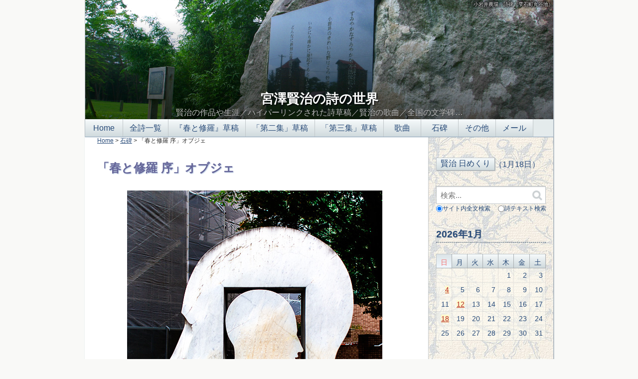

--- FILE ---
content_type: text/html
request_url: https://ihatov.cc/monument/142.htm
body_size: 15492
content:
<!DOCTYPE html>
<html lang="ja" itemscope itemtype="http://schema.org/WebPage">
  <head>
    <meta charset="UTF-8">
    <meta name="description" content="「春と修羅 序」オブジェ 1．テキスト わたくしといふ現象は 仮定された有機交流...">
    <meta name="generator" content="Movable Type">
    <title>「春と修羅 序」オブジェ - 宮澤賢治の詩の世界</title>
    <meta name="viewport" content="width=device-width,initial-scale=1">
    <link rel="stylesheet" href="https://ihatov.cc/styles.css">
    <!--[if lt IE 9]>
    <link rel="stylesheet" href="https://ihatov.cc/styles_ie.css">
    <script src="/blog/mt-static/support/theme_static/rainier/js/html5shiv.js"></script>
    <![endif]-->
    <link rel="shortcut icon" href="https://ihatov.cc/img/mimizuku.ico">
    <link rel="start" href="https://ihatov.cc/">
    <link rel="alternate" type="application/atom+xml" title="Recent Entries" href="https://ihatov.cc/atom.xml" />
    <link rel="canonical" href="https://ihatov.cc/monument/142.htm" />
    <!-- Global site tag (gtag.js) - Google Analytics -->
<script async src="https://www.googletagmanager.com/gtag/js?id=G-Y13FH6FGLV"></script>
<script>
  window.dataLayer = window.dataLayer || [];
  function gtag(){dataLayer.push(arguments);}
  gtag('js', new Date());

  gtag('config', 'G-Y13FH6FGLV');
</script>

    <!-- Open Graph Protocol -->
    <meta property="og:type" content="article">
    <meta property="og:locale" content="ja_JP">
    <meta property="og:title" content="「春と修羅 序」オブジェ">
    <meta property="og:url" content="https://ihatov.cc/monument/142.htm">
    <meta property="og:description" content="「春と修羅 序」オブジェ 1．テキスト わたくしといふ現象は 仮定された有機交流...">
    <meta property="og:site_name" content="宮澤賢治の詩の世界">
    <meta property="og:image" content="https://ihatov.cc/blog/mt-static/support/theme_static/rainier/img/siteicon-sample.png">
    <meta name="twitter:card" content="summary_large_image">
    <meta name="twitter:site" content="@ihatov_cc">
    <meta name="twitter:title" content="「春と修羅 序」オブジェ">
    <meta name="twitter:description" content="「春と修羅 序」オブジェ 1．テキスト わたくしといふ現象は 仮定された有機交流...">
    <meta name="twitter:image" content="https://ihatov.cc/img/header0.jpg">
    <!-- Metadata -->
    <meta itemprop="description" content="「春と修羅 序」オブジェ 1．テキスト わたくしといふ現象は 仮定された有機交流...">
    <link itemprop="url" href="https://ihatov.cc/monument/142.htm">
    <link itemprop="image" href="https://ihatov.cc/blog/mt-static/support/theme_static/rainier/img/siteicon-sample.png">
  </head>
  <body>
    <div id="container">
      <div id="container-inner">
        <header id="header" role="banner">
          <div id="header-inner">
            <div id="header-content">
              <div id="caption"></div>
              <h1>
                <a href="https://ihatov.cc/" title="( mental sketches hyperlinked )">
                  宮澤賢治の詩の世界
                </a>
              </h1>
              <p id="header-description">賢治の作品や生涯／ハイパーリンクされた詩草稿／賢治の歌曲／全国の文学碑…</p>
              <script src="https://ihatov.cc/header.js"></script>
            </div>
            <nav role="navigation">
          <ul>
            <li class="home" title="メインページ"><a href="https://ihatov.cc/">&thinsp;Home&thinsp;</a></li>
            <li class="poems" title="賢治の全詩のリスト"><a href="https://ihatov.cc/poems.htm">全詩一覧</a></li>
            <li class="tabl_1" title="『春と修羅』の各段階テキスト一覧表"><a href="https://ihatov.cc/tabl_1.htm">『春と修羅』草稿</a></li>
            <li class="tabl_2" title="「春と修羅 第二集」の現存草稿一覧表"><a href="https://ihatov.cc/tabl_2.htm">「第二集」草稿</a></li>
            <li class="tabl_3" title="「春と修羅 第三集」の現存草稿一覧表"><a href="https://ihatov.cc/tabl_3.htm">「第三集」草稿</a></li>
            <li class="song" title="賢治が作った歌曲、賢治の詩による後世作曲家の歌曲"><a href="https://ihatov.cc/song/">&ensp;歌曲&ensp;</a></li>
            <li class="monument" title="賢治の作品を刻んだ全国の文学碑"><a href="https://ihatov.cc/monument/">&ensp;石碑&ensp;</a></li>
            <li class="other" title="賢治の草稿総論、経埋ムベキ山、連作詩群など"><a href="https://ihatov.cc/other.htm">その他</a></li>
            <li class="mail" title="管理人あてメールフォーム"><a href="https://ihatov.cc/mailform.htm">メール</a></li>
          <!-- Magic Number & Victory -->
          </ul>
            <div id="side_link"><a href="#sidebar">関連コンテンツへ↓</a></div>
        <script src="https://ihatov.cc/nav.js"></script>
        </nav>
          </div>
        </header>
        <div id="content">
          <div id="content-inner">
            <div id="page-main" class="main" role="main">
            <div id="breadcrumb"></div><span style="color: white; float: right;">∮∬</span>
              <section class="page">
                <div itemprop="text">               
                  <h2 style="color: #666699;">「春と修羅 序」オブジェ</h2>
<p style="padding-left: 60px;"><img src="../photo/p_142.jpg" alt="" /></p>
<p style="padding-left: 60px;"><img src="../photo/p_142a.jpg" width="512" height="890" alt="" /></p>
<p></p>
<h3 style="color: #666699;">1．テキスト</h3>
<p style="padding-left: 60px;">わたくしといふ現象は<br /> 仮定された有機交流電燈の<br /> ひとつの青い照明です<br /> （あらゆる透明な幽霊の複合体）<br /> 風景やみんなといつしよに<br /> せはしくせはしく明滅しながら<br /> いかにもたしかにともりつづける<br /> 因果交流電燈の<br /> ひとつの青い照明です<br /> （ひかりはたもち、その電燈は失はれ）</p>
<h3 style="color: #666699;">2．出典</h3>
<p style="padding-left: 60px;">「<a href="https://ihatov.cc/haru_1/jo_1.htm" target="_blank" rel="noopener noreferrer">序</a>」（『春と修羅』）より</p>
<h3 style="color: #666699;">3．建立／除幕日</h3>
<p style="padding-left: 60px;">1998年（平成10年）4月1日 開学に合わせて建立</p>
<h3 style="color: #666699;">4．所在地</h3>
<p style="padding-left: 60px;">岩手県滝沢市巣子152-52 岩手県立大学</p>
<p><iframe width="100%" height="640" style="border: 0;" src="https://www.google.com/maps/embed?pb=!1m18!1m12!1m3!1d138712.0534933922!2d141.0824980480017!3d39.80402402605264!2m3!1f0!2f0!3f0!3m2!1i1024!2i768!4f13.1!3m3!1m2!1s0x0%3A0x0!2zMznCsDQ4JzA4LjYiTiAxNDHCsDA4JzE0LjgiRQ!5e0!3m2!1sja!2sjp!4v1464509865844" frameborder="0" allowfullscreen="allowfullscreen"></iframe></p>
<p style="text-align: center;"><img src="https://ihatov.cc/img/sekihi_bar.png" width="400" height="30" class="mt-image-none" /></p>
<h3 style="color: #666699;">5．碑について</h3>
<p>　滝沢市にある<a href="http://www.iwate-pu.ac.jp/" target="_blank" rel="noopener noreferrer">岩手県立大学</a>の生協食堂の窓からは、岩手山の眺めがとても美しいのですが、この食堂でお昼を食べようと誘われて、たまたま大学のキャンパスを歩いていた時に、『春と修羅』の「<a href="https://ihatov.cc/haru_1/jo_1.htm" target="_blank" rel="noopener noreferrer">序</a>」が刻まれたこのオブジェに、偶然出会いました。その独特の存在感と、あらためて読む賢治のテキストの奥深さに、感動がこみ上げてきまました。<br /> 　これは、大理石のような質感の素材を、二重に重ねられた人間の頭部のように切り出した形をしていて、そこに賢治による「<a href="https://ihatov.cc/haru_1/jo_1.htm" target="_blank" rel="noopener noreferrer">序</a>」の冒頭部分が刻まれています。上の写真のように、正面からちょっと見ただけでは文字が彫られていることもわかりにくいのですが、近づくとはっきりと見えてきます。<br /> 　大学という場にふさわしく、これはとても「知的」な雰囲気を醸し出しているオブジェです。</p>
<p><img src="../photo/p_142b.jpg" alt="" width="200" height="233" align="right" />　<a href="http://www.iwate-pu.ac.jp/" target="_blank" rel="noopener noreferrer">岩手県立大学</a>の構内には、これ以外にも右の上下2つの写真ように、やはり人間の頭部をモチーフにした彫刻が、いくつか置かれています。岩手県立大学の建学の理念とされる、「自然」「科学」「人間」という三つの柱のうちの、とりわけ「人間」を象徴しているのでしょう。<br /> 　それらの彫刻群の中にあって、上の賢治のテキストを刻んだ彫刻は、「詩碑」として建立されたというわけではないのでしょうが、「《私》とは、いったい何なのか？」という問題に迫ろうとする賢治の言葉は、人間という存在ついて、独特な視点からの示唆を与えてくれます。</p>
<p><img src="../photo/p_142c.jpg" alt="" width="200" height="257" align="right" />　さて、この岩手県立大学は、第5代岩手県知事の工藤巌氏が在任中に設立構想を打ち出し、紆余曲折はあったものの、次の増田寛也知事時代の1998年に開学しました。<br /> 　大学の生みの親とも言える工藤巌氏の父は、実は盛岡高等農林学校で賢治の一級下で、寮でも同室で仲の良かった工藤藤一だったというのが、賢治とこの大学の不思議な因縁です。その後も賢治は、岩手県農事試験場に勤務していた工藤藤一のもとをたびたび訪れては、おもに土壌肥料学の分野について教えを受け、また東北砕石工場時代には、石灰肥料の試験の依頼もしています。</p>
<p>　20世紀の終わりになって、岩手県立大学がオープンした場所は、その工藤藤一が場長まで務めた岩手県農事試験場の流れを汲む、畜産試験場の跡地だったということも、また工藤親子に関わる不思議な縁と言えます。</p>
<p style="padding-left: 60px;"><img src="../photo/p_142d.jpg" width="430" height="1016" alt="" /></p>
<p style="text-align: center;"><img src="https://ihatov.cc/img/sekihi_bar.png" width="400" height="30" class="mt-image-none" /></p>
<hr />
                  
                </div>
                <div align="right">
                    <a href="https://twitter.com/share?ref_src=twsrc%5Etfw" class="twitter-share-button" data-text="「「春と修羅 序」オブジェ」(宮澤賢治の詩の世界)" data-via="ihatov_cc" data-hashtags="宮沢賢治" data-lang="ja" data-show-count="false">ツイートする</a><script async src="https://platform.twitter.com/widgets.js" charset="utf-8"></script>
                </div>               
              </section>
            </div>
            <aside class="widgets related" role="complementary">
              <div style="padding-top: 40px;">
  <form>
   <a name="sidebar" id="sidebar"></a><input type="button" value="賢治 日めくり" title="今日の賢治の動静を別ウィンドウで表示" onclick="subWin()" class="steel">
   <span id="daily_calendar" style="color: #274a78; vertical-align: bottom; margin-left: -5px;"></span>
  </form>
<script>
var ndt = new Date();
var to_day = "https://ihatov.cc/today/" + (ndt.getMonth() + 1) + "_" + ndt.getDate() + ".htm";
function subWin(){
    window.open(to_day, "window1", "toolbar=0, location=0, directories=0, status=0, menubar=0, scrollbars=1, resizable=1, width=512, height=500");
}
document.getElementById("daily_calendar").innerHTML = '（' + (ndt.getMonth()+1) + '月' + ndt.getDate() + '日）';
</script>
</div>
<nav class="widget-search widget">
  <div class="widget-content" style="padding-top: 20px;">
  <form method="get" id="search" action="https://ihatov.cc/msearch/msearch.cgi" accept-charset="utf-8" style="width: 220px; height: 30px; text-align: left; font-size: 15px;">
        <input type="text" name="query" value="" placeholder="検索..." class="txt_box" style="width: 220px;">
        <button type="submit" name="button" style="position: relative; top: -36px; left: 185px;">
          <img alt="検索" src="https://ihatov.cc/blog/mt-static/support/theme_static/rainier/img/search-icon.png">
        </button>
        <div style="position: relative; top: -37px; font-size: 12px; text-align: left; white-space: nowrap; color: #274a78;">
          <input type="radio" name="index" value="" checked="checked">サイト内全文検索　
          <input type="radio" name="index" value="poems">詩テキスト検索
        </div>
    </form>
  </div>
</nav>
<div class="widget-calendar widget">
  <h3 class="widget-header">2026年1月</h3>
    <div class="widget-content">
      <table style="border: 1px dotted #ccc; width: 220px;" summary="リンク付きカレンダー">
        <tr>
          <th style="color: #b22222;" id="sun" abbr="日曜日">日</th>
          <th id="mon" abbr="月曜日">月</th>
          <th id="tue" abbr="火曜日">火</th>
          <th id="wed" abbr="水曜日">水</th>
          <th id="thu" abbr="木曜日">木</th>
          <th id="fri" abbr="金曜日">金</th>
          <th id="sat" abbr="土曜日">土</th>
        </tr>
        <tr>
          <td>&nbsp;</td>
          <td>&nbsp;</td>
          <td>&nbsp;</td>
          <td>&nbsp;</td>
          <td>1</td>
          <td>2</td>
          <td>3</td>
        </tr>
        <tr>
          <td><a href="https://ihatov.cc/blog/archives/2026/01/130_1.htm" title="宮沢賢治生誕130年">4</a></td>
          <td>5</td>
          <td>6</td>
          <td>7</td>
          <td>8</td>
          <td>9</td>
          <td>10</td>
        </tr>
        <tr>
          <td>11</td>
          <td><a href="https://ihatov.cc/blog/archives/2026/01/post_1178.htm" title="弱き者との連帯の歌">12</a></td>
          <td>13</td>
          <td>14</td>
          <td>15</td>
          <td>16</td>
          <td>17</td>
        </tr>
        <tr>
          <td><a href="https://ihatov.cc/blog/archives/2026/01/post_1179.htm" title="毘沙門の堂は古びて">18</a></td>
          <td>19</td>
          <td>20</td>
          <td>21</td>
          <td>22</td>
          <td>23</td>
          <td>24</td>
        </tr>
        <tr>
          <td>25</td>
          <td>26</td>
          <td>27</td>
          <td>28</td>
          <td>29</td>
          <td>30</td>
          <td>31</td>
        </tr>
      </table>
    </div>
</div>
<script>
var ndt = new Date();
var weekDay = ["sun", "mon", "tue", "wed", "thu", "fri", "sat"];
document.getElementById(weekDay[ndt.getDay()]).style.backgroundImage = 'linear-gradient(to bottom, #dce4e7, #f0f8ff)';
if(weekDay[ndt.getDay()] == "sun"){
    document.getElementById(weekDay[ndt.getDay()]).style.color = '#f57171';
} else {
    document.getElementById(weekDay[ndt.getDay()]).style.color = '#4682b4';
}
</script>
<nav class="widget-recent-entries widget">
      <h3 class="widget-header">最近の記事</h3>
      <div class="widget-content"><ul class="widget-list"><li class="widget-list-item"><a href="https://ihatov.cc/blog/archives/2026/01/post_1179.htm" title='2026年1月18日公開'>毘沙門の堂は古びて</a></li>
    <li class="widget-list-item"><a href="https://ihatov.cc/blog/archives/2026/01/post_1178.htm" title='2026年1月12日公開'>弱き者との連帯の歌</a></li>
    <li class="widget-list-item"><a href="https://ihatov.cc/blog/archives/2026/01/130_1.htm" title='2026年1月 4日公開'>宮沢賢治生誕130年</a></li>
    <li class="widget-list-item"><a href="https://ihatov.cc/blog/archives/2025/12/post_1177.htm" title='2025年12月21日公開'>病気への侮蔑と差別の中で</a></li>
    <li class="widget-list-item"><a href="https://ihatov.cc/blog/archives/2025/12/post_1176.htm" title='2025年12月14日公開'>海りんごのにほひ</a></li>
    <li class="widget-list-item"><a href="https://ihatov.cc/blog/archives/2025/12/post_1175.htm" title='2025年12月 7日公開'>求道すでに道である</a></li>
    <li class="widget-list-item"><a href="https://ihatov.cc/blog/archives/2025/11/post_1174.htm" title='2025年11月30日公開'>「野の師父」から「表彰者」へ</a></li>
    <li class="widget-list-item"><a href="https://ihatov.cc/blog/archives/2025/11/post_1173.htm" title='2025年11月23日公開'>広島原爆供養塔の「雨ニモマケズ」詩碑</a></li>
    <li class="widget-list-item"><a href="https://ihatov.cc/blog/archives/2025/11/post_1171.htm" title='2025年11月16日公開'>汎心論の系譜</a></li>
    <li class="widget-list-item"><a href="https://ihatov.cc/blog/archives/2025/11/post_1170.htm" title='2025年11月 9日公開'>定稿記入直前推敲</a></li>
    <li class="widget-list-item"><a href="https://ihatov.cc/blog/archives/2025/11/post_1169.htm" title='2025年11月 2日公開'>遠い戦争の記憶</a></li>
    <li class="widget-list-item"><a href="https://ihatov.cc/blog/archives/2025/10/in_4.htm" title='2025年10月19日公開'>宮沢賢治三陸旅の謎 in 大槌</a></li>
    <li class="widget-list-item"><a href="https://ihatov.cc/blog/archives/2025/10/post_1168.htm" title='2025年10月12日公開'>芸術と人生の三段階</a></li>
    <li class="widget-list-item"><a href="https://ihatov.cc/blog/archives/2025/10/post_1167.htm" title='2025年10月 5日公開'>詩は決して完成されることはない、ただ…</a></li>
    <li class="widget-list-item"><a href="https://ihatov.cc/blog/archives/2025/09/post_1166.htm" title='2025年9月28日公開'>月も七っつもってゐる</a></li>
    <li class="widget-list-item"><a href="https://ihatov.cc/blog/archives/2025/09/post_1165.htm" title='2025年9月21日公開'>比叡山延暦寺賢治忌法要</a></li>
    <li class="widget-list-item"><a href="https://ihatov.cc/blog/archives/2025/09/post_1164.htm" title='2025年9月 7日公開'>地面を踏むと凹む</a></li>
    <li class="widget-list-item"><a href="https://ihatov.cc/blog/archives/2025/08/post_1163.htm" title='2025年8月31日公開'>普代村文化講演会</a></li>
    <li class="widget-list-item"><a href="https://ihatov.cc/blog/archives/2025/08/post_1161.htm" title='2025年8月24日公開'>宮沢賢治と音楽</a></li>
    <li class="widget-list-item"><a href="https://ihatov.cc/blog/archives/2025/08/post_1160.htm" title='2025年8月17日公開'>北三陸の乙女たち</a></li></ul></div></nav>
<nav class="widget-archive-category widget">
<h3 class="widget-header">過去の記事: 内容分類</h3>
  <div class="widget-content">
  <ul class="widget-list">
    <li class="widget-list-item"><a href="https://ihatov.cc/blog/archives/cat7/" title="賢治作品の解釈に関するメモ">作品について (418)</a></li>
    <li class="widget-list-item"><a href="https://ihatov.cc/blog/archives/cat9/" title="賢治の生涯の事蹟と考察">伝記的事項 (339)</a></li>
    <li class="widget-list-item"><a href="https://ihatov.cc/blog/archives/cat6/" title="賢治の生涯や作品にちなむ場所を巡る">賢治紀行 (162)</a></li>
    <li class="widget-list-item"><a href="https://ihatov.cc/blog/archives/cat4/" title="賢治の研究書等の紹介">賢治関連本 (86)</a></li>
    <li class="widget-list-item"><a href="https://ihatov.cc/blog/archives/cat8/" title="イベント紹介">賢治イベント (123)</a></li>
    <li class="widget-list-item"><a href="https://ihatov.cc/blog/archives/cat5/" title="賢治に関するニュース等">賢治情報 (99)</a></li>
    <li class="widget-list-item"><a href="https://ihatov.cc/blog/archives/cat2/" title="コンテンツの追加・改訂">サイト更新 (185)</a></li>
    <li class="widget-list-item"><a href="https://ihatov.cc/blog/archives/cat10/" title="岩手で出会った食べ物">イーハトーブ・グルメ (18)</a></li>
    <li class="widget-list-item"><a href="https://ihatov.cc/blog/archives/cat3/" title="その他">雑記 (123)</a></li>
  </ul>
  </div>
</nav><nav class="widget-archive-dropdown widget">
<h3 class="widget-header">過去の記事: 年月分類</h3>
  <div class="widget-content"><select style="width: 220px; height: 35px; position: relative; left: -10px; font-size: 15px;" class="steel"><option>年 / 月を選択...</option><option value="https://ihatov.cc/blog/archives/2026/01/">2026年1月</option>
    <option value="https://ihatov.cc/blog/archives/2025/12/">2025年12月</option>
    <option value="https://ihatov.cc/blog/archives/2025/11/">2025年11月</option>
    <option value="https://ihatov.cc/blog/archives/2025/10/">2025年10月</option>
    <option value="https://ihatov.cc/blog/archives/2025/09/">2025年9月</option>
    <option value="https://ihatov.cc/blog/archives/2025/08/">2025年8月</option>
    <option value="https://ihatov.cc/blog/archives/2025/07/">2025年7月</option>
    <option value="https://ihatov.cc/blog/archives/2025/06/">2025年6月</option>
    <option value="https://ihatov.cc/blog/archives/2025/05/">2025年5月</option>
    <option value="https://ihatov.cc/blog/archives/2025/04/">2025年4月</option>
    <option value="https://ihatov.cc/blog/archives/2025/03/">2025年3月</option>
    <option value="https://ihatov.cc/blog/archives/2025/02/">2025年2月</option>
    <option value="https://ihatov.cc/blog/archives/2025/01/">2025年1月</option>
    <option value="https://ihatov.cc/blog/archives/2024/12/">2024年12月</option>
    <option value="https://ihatov.cc/blog/archives/2024/11/">2024年11月</option>
    <option value="https://ihatov.cc/blog/archives/2024/10/">2024年10月</option>
    <option value="https://ihatov.cc/blog/archives/2024/09/">2024年9月</option>
    <option value="https://ihatov.cc/blog/archives/2024/08/">2024年8月</option>
    <option value="https://ihatov.cc/blog/archives/2024/07/">2024年7月</option>
    <option value="https://ihatov.cc/blog/archives/2024/06/">2024年6月</option>
    <option value="https://ihatov.cc/blog/archives/2024/05/">2024年5月</option>
    <option value="https://ihatov.cc/blog/archives/2024/04/">2024年4月</option>
    <option value="https://ihatov.cc/blog/archives/2024/03/">2024年3月</option>
    <option value="https://ihatov.cc/blog/archives/2024/02/">2024年2月</option>
    <option value="https://ihatov.cc/blog/archives/2024/01/">2024年1月</option>
    <option value="https://ihatov.cc/blog/archives/2023/12/">2023年12月</option>
    <option value="https://ihatov.cc/blog/archives/2023/11/">2023年11月</option>
    <option value="https://ihatov.cc/blog/archives/2023/10/">2023年10月</option>
    <option value="https://ihatov.cc/blog/archives/2023/09/">2023年9月</option>
    <option value="https://ihatov.cc/blog/archives/2023/08/">2023年8月</option>
    <option value="https://ihatov.cc/blog/archives/2023/07/">2023年7月</option>
    <option value="https://ihatov.cc/blog/archives/2023/06/">2023年6月</option>
    <option value="https://ihatov.cc/blog/archives/2023/05/">2023年5月</option>
    <option value="https://ihatov.cc/blog/archives/2023/04/">2023年4月</option>
    <option value="https://ihatov.cc/blog/archives/2023/03/">2023年3月</option>
    <option value="https://ihatov.cc/blog/archives/2023/02/">2023年2月</option>
    <option value="https://ihatov.cc/blog/archives/2023/01/">2023年1月</option>
    <option value="https://ihatov.cc/blog/archives/2022/12/">2022年12月</option>
    <option value="https://ihatov.cc/blog/archives/2022/11/">2022年11月</option>
    <option value="https://ihatov.cc/blog/archives/2022/10/">2022年10月</option>
    <option value="https://ihatov.cc/blog/archives/2022/09/">2022年9月</option>
    <option value="https://ihatov.cc/blog/archives/2022/08/">2022年8月</option>
    <option value="https://ihatov.cc/blog/archives/2022/07/">2022年7月</option>
    <option value="https://ihatov.cc/blog/archives/2022/06/">2022年6月</option>
    <option value="https://ihatov.cc/blog/archives/2022/05/">2022年5月</option>
    <option value="https://ihatov.cc/blog/archives/2022/04/">2022年4月</option>
    <option value="https://ihatov.cc/blog/archives/2022/03/">2022年3月</option>
    <option value="https://ihatov.cc/blog/archives/2022/02/">2022年2月</option>
    <option value="https://ihatov.cc/blog/archives/2022/01/">2022年1月</option>
    <option value="https://ihatov.cc/blog/archives/2021/12/">2021年12月</option>
    <option value="https://ihatov.cc/blog/archives/2021/11/">2021年11月</option>
    <option value="https://ihatov.cc/blog/archives/2021/10/">2021年10月</option>
    <option value="https://ihatov.cc/blog/archives/2021/09/">2021年9月</option>
    <option value="https://ihatov.cc/blog/archives/2021/08/">2021年8月</option>
    <option value="https://ihatov.cc/blog/archives/2021/07/">2021年7月</option>
    <option value="https://ihatov.cc/blog/archives/2021/06/">2021年6月</option>
    <option value="https://ihatov.cc/blog/archives/2021/05/">2021年5月</option>
    <option value="https://ihatov.cc/blog/archives/2021/04/">2021年4月</option>
    <option value="https://ihatov.cc/blog/archives/2021/03/">2021年3月</option>
    <option value="https://ihatov.cc/blog/archives/2021/02/">2021年2月</option>
    <option value="https://ihatov.cc/blog/archives/2021/01/">2021年1月</option>
    <option value="https://ihatov.cc/blog/archives/2020/12/">2020年12月</option>
    <option value="https://ihatov.cc/blog/archives/2020/11/">2020年11月</option>
    <option value="https://ihatov.cc/blog/archives/2020/10/">2020年10月</option>
    <option value="https://ihatov.cc/blog/archives/2020/09/">2020年9月</option>
    <option value="https://ihatov.cc/blog/archives/2020/08/">2020年8月</option>
    <option value="https://ihatov.cc/blog/archives/2020/07/">2020年7月</option>
    <option value="https://ihatov.cc/blog/archives/2020/06/">2020年6月</option>
    <option value="https://ihatov.cc/blog/archives/2020/05/">2020年5月</option>
    <option value="https://ihatov.cc/blog/archives/2020/04/">2020年4月</option>
    <option value="https://ihatov.cc/blog/archives/2020/03/">2020年3月</option>
    <option value="https://ihatov.cc/blog/archives/2020/02/">2020年2月</option>
    <option value="https://ihatov.cc/blog/archives/2020/01/">2020年1月</option>
    <option value="https://ihatov.cc/blog/archives/2019/12/">2019年12月</option>
    <option value="https://ihatov.cc/blog/archives/2019/10/">2019年10月</option>
    <option value="https://ihatov.cc/blog/archives/2019/09/">2019年9月</option>
    <option value="https://ihatov.cc/blog/archives/2019/08/">2019年8月</option>
    <option value="https://ihatov.cc/blog/archives/2019/07/">2019年7月</option>
    <option value="https://ihatov.cc/blog/archives/2019/06/">2019年6月</option>
    <option value="https://ihatov.cc/blog/archives/2019/05/">2019年5月</option>
    <option value="https://ihatov.cc/blog/archives/2019/04/">2019年4月</option>
    <option value="https://ihatov.cc/blog/archives/2019/03/">2019年3月</option>
    <option value="https://ihatov.cc/blog/archives/2019/02/">2019年2月</option>
    <option value="https://ihatov.cc/blog/archives/2019/01/">2019年1月</option>
    <option value="https://ihatov.cc/blog/archives/2018/12/">2018年12月</option>
    <option value="https://ihatov.cc/blog/archives/2018/11/">2018年11月</option>
    <option value="https://ihatov.cc/blog/archives/2018/10/">2018年10月</option>
    <option value="https://ihatov.cc/blog/archives/2018/09/">2018年9月</option>
    <option value="https://ihatov.cc/blog/archives/2018/08/">2018年8月</option>
    <option value="https://ihatov.cc/blog/archives/2018/07/">2018年7月</option>
    <option value="https://ihatov.cc/blog/archives/2018/06/">2018年6月</option>
    <option value="https://ihatov.cc/blog/archives/2018/05/">2018年5月</option>
    <option value="https://ihatov.cc/blog/archives/2018/04/">2018年4月</option>
    <option value="https://ihatov.cc/blog/archives/2018/03/">2018年3月</option>
    <option value="https://ihatov.cc/blog/archives/2018/02/">2018年2月</option>
    <option value="https://ihatov.cc/blog/archives/2018/01/">2018年1月</option>
    <option value="https://ihatov.cc/blog/archives/2017/12/">2017年12月</option>
    <option value="https://ihatov.cc/blog/archives/2017/11/">2017年11月</option>
    <option value="https://ihatov.cc/blog/archives/2017/10/">2017年10月</option>
    <option value="https://ihatov.cc/blog/archives/2017/09/">2017年9月</option>
    <option value="https://ihatov.cc/blog/archives/2017/08/">2017年8月</option>
    <option value="https://ihatov.cc/blog/archives/2017/07/">2017年7月</option>
    <option value="https://ihatov.cc/blog/archives/2017/06/">2017年6月</option>
    <option value="https://ihatov.cc/blog/archives/2017/05/">2017年5月</option>
    <option value="https://ihatov.cc/blog/archives/2017/04/">2017年4月</option>
    <option value="https://ihatov.cc/blog/archives/2017/03/">2017年3月</option>
    <option value="https://ihatov.cc/blog/archives/2017/02/">2017年2月</option>
    <option value="https://ihatov.cc/blog/archives/2017/01/">2017年1月</option>
    <option value="https://ihatov.cc/blog/archives/2016/12/">2016年12月</option>
    <option value="https://ihatov.cc/blog/archives/2016/11/">2016年11月</option>
    <option value="https://ihatov.cc/blog/archives/2016/10/">2016年10月</option>
    <option value="https://ihatov.cc/blog/archives/2016/09/">2016年9月</option>
    <option value="https://ihatov.cc/blog/archives/2016/08/">2016年8月</option>
    <option value="https://ihatov.cc/blog/archives/2016/07/">2016年7月</option>
    <option value="https://ihatov.cc/blog/archives/2016/06/">2016年6月</option>
    <option value="https://ihatov.cc/blog/archives/2016/05/">2016年5月</option>
    <option value="https://ihatov.cc/blog/archives/2016/04/">2016年4月</option>
    <option value="https://ihatov.cc/blog/archives/2016/03/">2016年3月</option>
    <option value="https://ihatov.cc/blog/archives/2016/02/">2016年2月</option>
    <option value="https://ihatov.cc/blog/archives/2016/01/">2016年1月</option>
    <option value="https://ihatov.cc/blog/archives/2015/12/">2015年12月</option>
    <option value="https://ihatov.cc/blog/archives/2015/11/">2015年11月</option>
    <option value="https://ihatov.cc/blog/archives/2015/10/">2015年10月</option>
    <option value="https://ihatov.cc/blog/archives/2015/09/">2015年9月</option>
    <option value="https://ihatov.cc/blog/archives/2015/08/">2015年8月</option>
    <option value="https://ihatov.cc/blog/archives/2015/07/">2015年7月</option>
    <option value="https://ihatov.cc/blog/archives/2015/06/">2015年6月</option>
    <option value="https://ihatov.cc/blog/archives/2015/05/">2015年5月</option>
    <option value="https://ihatov.cc/blog/archives/2015/04/">2015年4月</option>
    <option value="https://ihatov.cc/blog/archives/2015/03/">2015年3月</option>
    <option value="https://ihatov.cc/blog/archives/2015/02/">2015年2月</option>
    <option value="https://ihatov.cc/blog/archives/2015/01/">2015年1月</option>
    <option value="https://ihatov.cc/blog/archives/2014/12/">2014年12月</option>
    <option value="https://ihatov.cc/blog/archives/2014/11/">2014年11月</option>
    <option value="https://ihatov.cc/blog/archives/2014/10/">2014年10月</option>
    <option value="https://ihatov.cc/blog/archives/2014/09/">2014年9月</option>
    <option value="https://ihatov.cc/blog/archives/2014/08/">2014年8月</option>
    <option value="https://ihatov.cc/blog/archives/2014/07/">2014年7月</option>
    <option value="https://ihatov.cc/blog/archives/2014/06/">2014年6月</option>
    <option value="https://ihatov.cc/blog/archives/2014/05/">2014年5月</option>
    <option value="https://ihatov.cc/blog/archives/2014/04/">2014年4月</option>
    <option value="https://ihatov.cc/blog/archives/2014/03/">2014年3月</option>
    <option value="https://ihatov.cc/blog/archives/2014/02/">2014年2月</option>
    <option value="https://ihatov.cc/blog/archives/2014/01/">2014年1月</option>
    <option value="https://ihatov.cc/blog/archives/2013/12/">2013年12月</option>
    <option value="https://ihatov.cc/blog/archives/2013/11/">2013年11月</option>
    <option value="https://ihatov.cc/blog/archives/2013/10/">2013年10月</option>
    <option value="https://ihatov.cc/blog/archives/2013/09/">2013年9月</option>
    <option value="https://ihatov.cc/blog/archives/2013/08/">2013年8月</option>
    <option value="https://ihatov.cc/blog/archives/2013/07/">2013年7月</option>
    <option value="https://ihatov.cc/blog/archives/2013/06/">2013年6月</option>
    <option value="https://ihatov.cc/blog/archives/2013/05/">2013年5月</option>
    <option value="https://ihatov.cc/blog/archives/2013/04/">2013年4月</option>
    <option value="https://ihatov.cc/blog/archives/2013/03/">2013年3月</option>
    <option value="https://ihatov.cc/blog/archives/2013/02/">2013年2月</option>
    <option value="https://ihatov.cc/blog/archives/2013/01/">2013年1月</option>
    <option value="https://ihatov.cc/blog/archives/2012/12/">2012年12月</option>
    <option value="https://ihatov.cc/blog/archives/2012/11/">2012年11月</option>
    <option value="https://ihatov.cc/blog/archives/2012/10/">2012年10月</option>
    <option value="https://ihatov.cc/blog/archives/2012/09/">2012年9月</option>
    <option value="https://ihatov.cc/blog/archives/2012/08/">2012年8月</option>
    <option value="https://ihatov.cc/blog/archives/2012/07/">2012年7月</option>
    <option value="https://ihatov.cc/blog/archives/2012/06/">2012年6月</option>
    <option value="https://ihatov.cc/blog/archives/2012/05/">2012年5月</option>
    <option value="https://ihatov.cc/blog/archives/2012/04/">2012年4月</option>
    <option value="https://ihatov.cc/blog/archives/2012/03/">2012年3月</option>
    <option value="https://ihatov.cc/blog/archives/2012/02/">2012年2月</option>
    <option value="https://ihatov.cc/blog/archives/2012/01/">2012年1月</option>
    <option value="https://ihatov.cc/blog/archives/2011/12/">2011年12月</option>
    <option value="https://ihatov.cc/blog/archives/2011/11/">2011年11月</option>
    <option value="https://ihatov.cc/blog/archives/2011/10/">2011年10月</option>
    <option value="https://ihatov.cc/blog/archives/2011/09/">2011年9月</option>
    <option value="https://ihatov.cc/blog/archives/2011/07/">2011年7月</option>
    <option value="https://ihatov.cc/blog/archives/2011/06/">2011年6月</option>
    <option value="https://ihatov.cc/blog/archives/2011/05/">2011年5月</option>
    <option value="https://ihatov.cc/blog/archives/2011/04/">2011年4月</option>
    <option value="https://ihatov.cc/blog/archives/2011/03/">2011年3月</option>
    <option value="https://ihatov.cc/blog/archives/2011/02/">2011年2月</option>
    <option value="https://ihatov.cc/blog/archives/2011/01/">2011年1月</option>
    <option value="https://ihatov.cc/blog/archives/2010/12/">2010年12月</option>
    <option value="https://ihatov.cc/blog/archives/2010/11/">2010年11月</option>
    <option value="https://ihatov.cc/blog/archives/2010/10/">2010年10月</option>
    <option value="https://ihatov.cc/blog/archives/2010/09/">2010年9月</option>
    <option value="https://ihatov.cc/blog/archives/2010/08/">2010年8月</option>
    <option value="https://ihatov.cc/blog/archives/2010/07/">2010年7月</option>
    <option value="https://ihatov.cc/blog/archives/2010/06/">2010年6月</option>
    <option value="https://ihatov.cc/blog/archives/2010/05/">2010年5月</option>
    <option value="https://ihatov.cc/blog/archives/2010/04/">2010年4月</option>
    <option value="https://ihatov.cc/blog/archives/2010/03/">2010年3月</option>
    <option value="https://ihatov.cc/blog/archives/2010/02/">2010年2月</option>
    <option value="https://ihatov.cc/blog/archives/2010/01/">2010年1月</option>
    <option value="https://ihatov.cc/blog/archives/2009/12/">2009年12月</option>
    <option value="https://ihatov.cc/blog/archives/2009/11/">2009年11月</option>
    <option value="https://ihatov.cc/blog/archives/2009/10/">2009年10月</option>
    <option value="https://ihatov.cc/blog/archives/2009/09/">2009年9月</option>
    <option value="https://ihatov.cc/blog/archives/2009/08/">2009年8月</option>
    <option value="https://ihatov.cc/blog/archives/2009/07/">2009年7月</option>
    <option value="https://ihatov.cc/blog/archives/2009/06/">2009年6月</option>
    <option value="https://ihatov.cc/blog/archives/2009/05/">2009年5月</option>
    <option value="https://ihatov.cc/blog/archives/2009/04/">2009年4月</option>
    <option value="https://ihatov.cc/blog/archives/2009/03/">2009年3月</option>
    <option value="https://ihatov.cc/blog/archives/2009/02/">2009年2月</option>
    <option value="https://ihatov.cc/blog/archives/2009/01/">2009年1月</option>
    <option value="https://ihatov.cc/blog/archives/2008/12/">2008年12月</option>
    <option value="https://ihatov.cc/blog/archives/2008/11/">2008年11月</option>
    <option value="https://ihatov.cc/blog/archives/2008/10/">2008年10月</option>
    <option value="https://ihatov.cc/blog/archives/2008/09/">2008年9月</option>
    <option value="https://ihatov.cc/blog/archives/2008/08/">2008年8月</option>
    <option value="https://ihatov.cc/blog/archives/2008/07/">2008年7月</option>
    <option value="https://ihatov.cc/blog/archives/2008/06/">2008年6月</option>
    <option value="https://ihatov.cc/blog/archives/2008/05/">2008年5月</option>
    <option value="https://ihatov.cc/blog/archives/2008/04/">2008年4月</option>
    <option value="https://ihatov.cc/blog/archives/2008/03/">2008年3月</option>
    <option value="https://ihatov.cc/blog/archives/2008/02/">2008年2月</option>
    <option value="https://ihatov.cc/blog/archives/2008/01/">2008年1月</option>
    <option value="https://ihatov.cc/blog/archives/2007/12/">2007年12月</option>
    <option value="https://ihatov.cc/blog/archives/2007/11/">2007年11月</option>
    <option value="https://ihatov.cc/blog/archives/2007/10/">2007年10月</option>
    <option value="https://ihatov.cc/blog/archives/2007/09/">2007年9月</option>
    <option value="https://ihatov.cc/blog/archives/2007/08/">2007年8月</option>
    <option value="https://ihatov.cc/blog/archives/2007/07/">2007年7月</option>
    <option value="https://ihatov.cc/blog/archives/2007/06/">2007年6月</option>
    <option value="https://ihatov.cc/blog/archives/2007/05/">2007年5月</option>
    <option value="https://ihatov.cc/blog/archives/2007/04/">2007年4月</option>
    <option value="https://ihatov.cc/blog/archives/2007/03/">2007年3月</option>
    <option value="https://ihatov.cc/blog/archives/2007/02/">2007年2月</option>
    <option value="https://ihatov.cc/blog/archives/2007/01/">2007年1月</option>
    <option value="https://ihatov.cc/blog/archives/2006/12/">2006年12月</option>
    <option value="https://ihatov.cc/blog/archives/2006/11/">2006年11月</option>
    <option value="https://ihatov.cc/blog/archives/2006/10/">2006年10月</option>
    <option value="https://ihatov.cc/blog/archives/2006/09/">2006年9月</option>
    <option value="https://ihatov.cc/blog/archives/2006/08/">2006年8月</option>
    <option value="https://ihatov.cc/blog/archives/2006/07/">2006年7月</option>
    <option value="https://ihatov.cc/blog/archives/2006/06/">2006年6月</option>
    <option value="https://ihatov.cc/blog/archives/2006/05/">2006年5月</option>
    <option value="https://ihatov.cc/blog/archives/2006/04/">2006年4月</option>
    <option value="https://ihatov.cc/blog/archives/2006/03/">2006年3月</option>
    <option value="https://ihatov.cc/blog/archives/2006/02/">2006年2月</option>
    <option value="https://ihatov.cc/blog/archives/2006/01/">2006年1月</option>
    <option value="https://ihatov.cc/blog/archives/2005/12/">2005年12月</option>
    <option value="https://ihatov.cc/blog/archives/2005/11/">2005年11月</option>
    <option value="https://ihatov.cc/blog/archives/2005/10/">2005年10月</option>
    <option value="https://ihatov.cc/blog/archives/2005/09/">2005年9月</option>
    <option value="https://ihatov.cc/blog/archives/2005/08/">2005年8月</option>
    <option value="https://ihatov.cc/blog/archives/2005/07/">2005年7月</option>
    <option value="https://ihatov.cc/blog/archives/2005/06/">2005年6月</option>
    <option value="https://ihatov.cc/blog/archives/2005/05/">2005年5月</option>
    <option value="https://ihatov.cc/blog/archives/2005/04/">2005年4月</option>
    <option value="https://ihatov.cc/blog/archives/2005/03/">2005年3月</option>
    <option value="https://ihatov.cc/blog/archives/2005/02/">2005年2月</option>
    <option value="https://ihatov.cc/blog/archives/2005/01/">2005年1月</option>
    <option value="https://ihatov.cc/blog/archives/2004/12/">2004年12月</option>
    <option value="https://ihatov.cc/blog/archives/2004/11/">2004年11月</option>
    <option value="https://ihatov.cc/blog/archives/2004/10/">2004年10月</option>
    <option value="https://ihatov.cc/blog/archives/2004/09/">2004年9月</option>
    <option value="https://ihatov.cc/blog/archives/2004/08/">2004年8月</option>
    <option value="https://ihatov.cc/blog/archives/2004/07/">2004年7月</option>
    <option value="https://ihatov.cc/blog/archives/2004/06/">2004年6月</option>
    <option value="https://ihatov.cc/blog/archives/2004/05/">2004年5月</option>
    <option value="https://ihatov.cc/blog/archives/2004/04/">2004年4月</option>
    <option value="https://ihatov.cc/blog/archives/2004/03/">2004年3月</option>
    <option value="https://ihatov.cc/blog/archives/2004/02/">2004年2月</option>
    <option value="https://ihatov.cc/blog/archives/2004/01/">2004年1月</option>
    <option value="https://ihatov.cc/blog/archives/2003/12/">2003年12月</option>
    <option value="https://ihatov.cc/blog/archives/2003/11/">2003年11月</option>
    <option value="https://ihatov.cc/blog/archives/2003/10/">2003年10月</option>
    <option value="https://ihatov.cc/blog/archives/2003/09/">2003年9月</option>
    <option value="https://ihatov.cc/blog/archives/2003/08/">2003年8月</option>
    <option value="https://ihatov.cc/blog/archives/2003/06/">2003年6月</option>
    <option value="https://ihatov.cc/blog/archives/2003/05/">2003年5月</option>
    <option value="https://ihatov.cc/blog/archives/2003/04/">2003年4月</option>
    <option value="https://ihatov.cc/blog/archives/2003/03/">2003年3月</option>
    <option value="https://ihatov.cc/blog/archives/2003/01/">2003年1月</option>
    <option value="https://ihatov.cc/blog/archives/2002/12/">2002年12月</option>
    <option value="https://ihatov.cc/blog/archives/2002/11/">2002年11月</option>
    <option value="https://ihatov.cc/blog/archives/2002/10/">2002年10月</option></select></div></nav>
<div class="widget-recent-comments widget">
  <h3 class="widget-header">最近のコメント</h3>
  <div class="widget-content">
  <ul class="widget-list">
    <li style="padding-bottom: 8px;"><a href="https://ihatov.cc/blog/archives/2010/02/19211931.htm" title='2010年2月25日公開'>1921年と1931年</a><br />
        <ul class="res-ul"><li class="com-li"><a href="https://ihatov.cc/blog/archives/2010/02/19211931.htm#comment-11171" title='2010年3月 2日投稿'>游氣</a></li></ul>
        <ul class="res-ul"><li class="com-li"><a href="https://ihatov.cc/blog/archives/2010/02/19211931.htm#comment-11172" title='2010年3月 3日投稿'>hamagaki</a></li></ul>
        <ul class="res-ul"><li class="com-li"><a href="https://ihatov.cc/blog/archives/2010/02/19211931.htm#comment-12341" title='2026年1月14日投稿'>おお</a></li></ul>
        <ul class="res-ul"><li class="com-li"><a href="https://ihatov.cc/blog/archives/2010/02/19211931.htm#comment-12342" title='2026年1月15日投稿'>hamagaki</a></li></ul>      
    </li>
    <li style="padding-bottom: 8px;"><a href="https://ihatov.cc/blog/archives/2025/01/post_1137.htm" title='2025年1月26日公開'>十力で見える世界</a><br />
        <ul class="res-ul"><li class="com-li"><a href="https://ihatov.cc/blog/archives/2025/01/post_1137.htm#comment-12339" title='2026年1月13日投稿'>石毛教子</a></li></ul>
        <ul class="res-ul"><li class="com-li"><a href="https://ihatov.cc/blog/archives/2025/01/post_1137.htm#comment-12340" title='2026年1月13日投稿'>hamagaki</a></li></ul>      
    </li>
    <li style="padding-bottom: 8px;"><a href="https://ihatov.cc/blog/archives/2008/05/post_548.htm" title='2008年5月23日公開'>震災の「外部」で</a><br />
        <ul class="res-ul"><li class="com-li"><a href="https://ihatov.cc/blog/archives/2008/05/post_548.htm#comment-10710" title='2008年5月24日投稿'>あっぷる　すくらっふ</a></li></ul>
        <ul class="res-ul"><li class="com-li"><a href="https://ihatov.cc/blog/archives/2008/05/post_548.htm#comment-10711" title='2008年5月26日投稿'>hamagaki</a></li></ul>
        <ul class="res-ul"><li class="com-li"><a href="https://ihatov.cc/blog/archives/2008/05/post_548.htm#comment-10712" title='2008年5月26日投稿'>雲</a></li></ul>
        <ul class="res-ul"><li class="com-li"><a href="https://ihatov.cc/blog/archives/2008/05/post_548.htm#comment-12337" title='2026年1月 1日投稿'>片岡昌哉</a></li></ul>
        <ul class="res-ul"><li class="com-li"><a href="https://ihatov.cc/blog/archives/2008/05/post_548.htm#comment-12338" title='2026年1月 1日投稿'>hamagaki</a></li></ul>      
    </li>
    <li style="padding-bottom: 8px;"><a href="https://ihatov.cc/blog/archives/2024/10/post_1128.htm" title='2024年10月27日公開'>小倉豊文流「宮沢賢治葬」</a><br />
        <ul class="res-ul"><li class="com-li"><a href="https://ihatov.cc/blog/archives/2024/10/post_1128.htm#comment-12335" title='2025年11月 9日投稿'>渡部　和子</a></li></ul>
        <ul class="res-ul"><li class="com-li"><a href="https://ihatov.cc/blog/archives/2024/10/post_1128.htm#comment-12336" title='2025年11月 9日投稿'>hamagaki</a></li></ul>      
    </li>
    <li style="padding-bottom: 8px;"><a href="https://ihatov.cc/blog/archives/2012/03/post_756.htm" title='2012年3月18日公開'>宮澤賢治の世界感覚について</a><br />
        <ul class="res-ul"><li class="com-li"><a href="https://ihatov.cc/blog/archives/2012/03/post_756.htm#comment-11532" title='2012年3月20日投稿'>竹崎</a></li></ul>
        <ul class="res-ul"><li class="com-li"><a href="https://ihatov.cc/blog/archives/2012/03/post_756.htm#comment-11533" title='2012年3月21日投稿'>雨三郎</a></li></ul>
        <ul class="res-ul"><li class="com-li"><a href="https://ihatov.cc/blog/archives/2012/03/post_756.htm#comment-11534" title='2012年3月23日投稿'>hamagaki</a></li></ul>
        <ul class="res-ul"><li class="com-li"><a href="https://ihatov.cc/blog/archives/2012/03/post_756.htm#comment-11535" title='2012年3月30日投稿'>シュウ</a></li></ul>
        <ul class="res-ul"><li class="com-li"><a href="https://ihatov.cc/blog/archives/2012/03/post_756.htm#comment-11536" title='2012年3月31日投稿'>hamagaki</a></li></ul>
        <ul class="res-ul"><li class="com-li"><a href="https://ihatov.cc/blog/archives/2012/03/post_756.htm#comment-11537" title='2012年4月11日投稿'>雲</a></li></ul>
        <ul class="res-ul"><li class="com-li"><a href="https://ihatov.cc/blog/archives/2012/03/post_756.htm#comment-11538" title='2012年4月12日投稿'>hamagaki</a></li></ul>
        <ul class="res-ul"><li class="com-li"><a href="https://ihatov.cc/blog/archives/2012/03/post_756.htm#comment-12333" title='2025年10月23日投稿'>匿名</a></li></ul>
        <ul class="res-ul"><li class="com-li"><a href="https://ihatov.cc/blog/archives/2012/03/post_756.htm#comment-12334" title='2025年10月23日投稿'>hamagaki</a></li></ul>      
    </li>
    <li style="padding-bottom: 8px;"><a href="https://ihatov.cc/blog/archives/2007/11/post_505.htm" title='2007年11月18日公開'>甘つたれのヨハネ</a><br />
        <ul class="res-ul"><li class="com-li"><a href="https://ihatov.cc/blog/archives/2007/11/post_505.htm#comment-10511" title='2007年11月18日投稿'>雲</a></li></ul>
        <ul class="res-ul"><li class="com-li"><a href="https://ihatov.cc/blog/archives/2007/11/post_505.htm#comment-10512" title='2007年11月18日投稿'>つめくさ</a></li></ul>
        <ul class="res-ul"><li class="com-li"><a href="https://ihatov.cc/blog/archives/2007/11/post_505.htm#comment-10513" title='2007年11月18日投稿'>hamagaki</a></li></ul>
        <ul class="res-ul"><li class="com-li"><a href="https://ihatov.cc/blog/archives/2007/11/post_505.htm#comment-10514" title='2007年11月20日投稿'>雲</a></li></ul>
        <ul class="res-ul"><li class="com-li"><a href="https://ihatov.cc/blog/archives/2007/11/post_505.htm#comment-10515" title='2007年11月23日投稿'>hamagaki</a></li></ul>
        <ul class="res-ul"><li class="com-li"><a href="https://ihatov.cc/blog/archives/2007/11/post_505.htm#comment-10516" title='2007年11月24日投稿'>雲</a></li></ul>
        <ul class="res-ul"><li class="com-li"><a href="https://ihatov.cc/blog/archives/2007/11/post_505.htm#comment-12156" title='2022年12月15日投稿'>ももも</a></li></ul>
        <ul class="res-ul"><li class="com-li"><a href="https://ihatov.cc/blog/archives/2007/11/post_505.htm#comment-12157" title='2022年12月15日投稿'>hamagaki</a></li></ul>
        <ul class="res-ul"><li class="com-li"><a href="https://ihatov.cc/blog/archives/2007/11/post_505.htm#comment-12332" title='2025年9月18日投稿'>アレキサンドリア</a></li></ul>      
    </li>
    <li style="padding-bottom: 8px;"><a href="https://ihatov.cc/blog/archives/2025/08/post_1163.htm" title='2025年8月31日公開'>普代村文化講演会</a><br />
        <ul class="res-ul"><li class="com-li"><a href="https://ihatov.cc/blog/archives/2025/08/post_1163.htm#comment-12330" title='2025年9月 7日投稿'>コバヤシトシコ</a></li></ul>
        <ul class="res-ul"><li class="com-li"><a href="https://ihatov.cc/blog/archives/2025/08/post_1163.htm#comment-12331" title='2025年9月 8日投稿'>hamagaki</a></li></ul>      
    </li>
    <li style="padding-bottom: 8px;"><a href="https://ihatov.cc/blog/archives/2013/06/post_784.htm" title='2013年6月 2日公開'>美しい医院のあるじ(2)</a><br />
        <ul class="res-ul"><li class="com-li"><a href="https://ihatov.cc/blog/archives/2013/06/post_784.htm#comment-11673" title='2013年7月 4日投稿'>KATSUDA</a></li></ul>
        <ul class="res-ul"><li class="com-li"><a href="https://ihatov.cc/blog/archives/2013/06/post_784.htm#comment-11674" title='2013年7月 4日投稿'>hamagaki</a></li></ul>
        <ul class="res-ul"><li class="com-li"><a href="https://ihatov.cc/blog/archives/2013/06/post_784.htm#comment-11675" title='2013年7月 5日投稿'>KATSUDA</a></li></ul>
        <ul class="res-ul"><li class="com-li"><a href="https://ihatov.cc/blog/archives/2013/06/post_784.htm#comment-11676" title='2013年7月 5日投稿'>KATSUDA</a></li></ul>
        <ul class="res-ul"><li class="com-li"><a href="https://ihatov.cc/blog/archives/2013/06/post_784.htm#comment-11677" title='2013年7月 6日投稿'>hamagaki</a></li></ul>
        <ul class="res-ul"><li class="com-li"><a href="https://ihatov.cc/blog/archives/2013/06/post_784.htm#comment-11678" title='2013年7月 6日投稿'>KATSUDA</a></li></ul>
        <ul class="res-ul"><li class="com-li"><a href="https://ihatov.cc/blog/archives/2013/06/post_784.htm#comment-11679" title='2013年7月11日投稿'>hamagaki</a></li></ul>
        <ul class="res-ul"><li class="com-li"><a href="https://ihatov.cc/blog/archives/2013/06/post_784.htm#comment-11680" title='2013年9月21日投稿'>大平達郎</a></li></ul>
        <ul class="res-ul"><li class="com-li"><a href="https://ihatov.cc/blog/archives/2013/06/post_784.htm#comment-11681" title='2013年9月21日投稿'>大平達郎</a></li></ul>
        <ul class="res-ul"><li class="com-li"><a href="https://ihatov.cc/blog/archives/2013/06/post_784.htm#comment-11682" title='2013年9月23日投稿'>hamagaki</a></li></ul>
        <ul class="res-ul"><li class="com-li"><a href="https://ihatov.cc/blog/archives/2013/06/post_784.htm#comment-12328" title='2025年8月14日投稿'>さか</a></li></ul>
        <ul class="res-ul"><li class="com-li"><a href="https://ihatov.cc/blog/archives/2013/06/post_784.htm#comment-12329" title='2025年8月17日投稿'>hamagaki</a></li></ul>      
    </li>
    <li style="padding-bottom: 8px;"><a href="https://ihatov.cc/blog/archives/2010/06/post_709.htm" title='2010年6月17日公開'>入沢康夫『「ヒドリ」か、「ヒデリ」か』</a><br />
        <ul class="res-ul"><li class="com-li"><a href="https://ihatov.cc/blog/archives/2010/06/post_709.htm#comment-11242" title='2010年6月18日投稿'>ガハク</a></li></ul>
        <ul class="res-ul"><li class="com-li"><a href="https://ihatov.cc/blog/archives/2010/06/post_709.htm#comment-11243" title='2010年6月20日投稿'>hamagaki</a></li></ul>
        <ul class="res-ul"><li class="com-li"><a href="https://ihatov.cc/blog/archives/2010/06/post_709.htm#comment-11244" title='2010年6月30日投稿'>ノラ</a></li></ul>
        <ul class="res-ul"><li class="com-li"><a href="https://ihatov.cc/blog/archives/2010/06/post_709.htm#comment-11245" title='2010年7月 2日投稿'>hamagaki</a></li></ul>
        <ul class="res-ul"><li class="com-li"><a href="https://ihatov.cc/blog/archives/2010/06/post_709.htm#comment-11246" title='2010年7月 3日投稿'>ノラ</a></li></ul>
        <ul class="res-ul"><li class="com-li"><a href="https://ihatov.cc/blog/archives/2010/06/post_709.htm#comment-11247" title='2010年7月 3日投稿'>hamagaki</a></li></ul>
        <ul class="res-ul"><li class="com-li"><a href="https://ihatov.cc/blog/archives/2010/06/post_709.htm#comment-11248" title='2010年8月 2日投稿'>クマ</a></li></ul>
        <ul class="res-ul"><li class="com-li"><a href="https://ihatov.cc/blog/archives/2010/06/post_709.htm#comment-11249" title='2010年8月 3日投稿'>hamagaki</a></li></ul>
        <ul class="res-ul"><li class="com-li"><a href="https://ihatov.cc/blog/archives/2010/06/post_709.htm#comment-11250" title='2013年9月28日投稿'>masayuki</a></li></ul>
        <ul class="res-ul"><li class="com-li"><a href="https://ihatov.cc/blog/archives/2010/06/post_709.htm#comment-11251" title='2013年10月 4日投稿'>hamagaki</a></li></ul>
        <ul class="res-ul"><li class="com-li"><a href="https://ihatov.cc/blog/archives/2010/06/post_709.htm#comment-11252" title='2013年10月 7日投稿'>麻生雅幸</a></li></ul>
        <ul class="res-ul"><li class="com-li"><a href="https://ihatov.cc/blog/archives/2010/06/post_709.htm#comment-11253" title='2013年10月 7日投稿'>hamagaki</a></li></ul>
        <ul class="res-ul"><li class="com-li"><a href="https://ihatov.cc/blog/archives/2010/06/post_709.htm#comment-11254" title='2013年10月 8日投稿'>アソウ雅幸</a></li></ul>
        <ul class="res-ul"><li class="com-li"><a href="https://ihatov.cc/blog/archives/2010/06/post_709.htm#comment-11255" title='2017年6月 3日投稿'>賢治大スキ</a></li></ul>
        <ul class="res-ul"><li class="com-li"><a href="https://ihatov.cc/blog/archives/2010/06/post_709.htm#comment-11256" title='2017年6月 4日投稿'>hamagaki</a></li></ul>
        <ul class="res-ul"><li class="com-li"><a href="https://ihatov.cc/blog/archives/2010/06/post_709.htm#comment-11257" title='2019年2月 3日投稿'>やまねこ</a></li></ul>
        <ul class="res-ul"><li class="com-li"><a href="https://ihatov.cc/blog/archives/2010/06/post_709.htm#comment-12316" title='2025年6月18日投稿'>スッキリ</a></li></ul>
        <ul class="res-ul"><li class="com-li"><a href="https://ihatov.cc/blog/archives/2010/06/post_709.htm#comment-12318" title='2025年6月23日投稿'>hamagaki</a></li></ul>
        <ul class="res-ul"><li class="com-li"><a href="https://ihatov.cc/blog/archives/2010/06/post_709.htm#comment-12326" title='2025年8月 3日投稿'>みなみ</a></li></ul>
        <ul class="res-ul"><li class="com-li"><a href="https://ihatov.cc/blog/archives/2010/06/post_709.htm#comment-12327" title='2025年8月 3日投稿'>hamagaki</a></li></ul>      
    </li>
    <li style="padding-bottom: 8px;"><a href="https://ihatov.cc/blog/archives/2024/09/post_1125.htm" title='2024年9月15日公開'>なぜ政次郎は日蓮宗に改宗したのか</a><br />
        <ul class="res-ul"><li class="com-li"><a href="https://ihatov.cc/blog/archives/2024/09/post_1125.htm#comment-12319" title='2025年6月29日投稿'>NAKAYA</a></li></ul>
        <ul class="res-ul"><li class="com-li"><a href="https://ihatov.cc/blog/archives/2024/09/post_1125.htm#comment-12320" title='2025年6月29日投稿'>hamagaki</a></li></ul>
        <ul class="res-ul"><li class="com-li"><a href="https://ihatov.cc/blog/archives/2024/09/post_1125.htm#comment-12321" title='2025年6月30日投稿'>NAKAYA</a></li></ul>
        <ul class="res-ul"><li class="com-li"><a href="https://ihatov.cc/blog/archives/2024/09/post_1125.htm#comment-12322" title='2025年7月 1日投稿'>hamagaki</a></li></ul>
        <ul class="res-ul"><li class="com-li"><a href="https://ihatov.cc/blog/archives/2024/09/post_1125.htm#comment-12323" title='2025年7月 3日投稿'>NAKAYA</a></li></ul>
        <ul class="res-ul"><li class="com-li"><a href="https://ihatov.cc/blog/archives/2024/09/post_1125.htm#comment-12324" title='2025年7月 8日投稿'>hamagaki</a></li></ul>
        <ul class="res-ul"><li class="com-li"><a href="https://ihatov.cc/blog/archives/2024/09/post_1125.htm#comment-12325" title='2025年7月 9日投稿'>NAKAYA</a></li></ul>      
    </li>
  </ul>
  </div>
</div>
<div class="widget widget-tag-cloud">
  <h3 class="widget-header">最近使ったタグ</h3>
    <div class="widget-content">
      <ul style="margin: 0 -10px;" class="widget-list">
        <li class="rank-5 widget-tag-cloud"><a href="https://ihatov.cc/blog/show-tag.cgi?IncludeBlogs=1&amp;tag=%E3%80%8C%E6%96%87%E8%AA%9E%E8%A9%A9%E7%A8%BF%20%E4%BA%94%E5%8D%81%E7%AF%87%E3%80%8D&amp;limit=200&amp;blog_id=1" title="16記事">「文語詩稿 五十篇」</a></li>
        <li class="rank-9 widget-tag-cloud"><a href="https://ihatov.cc/blog/show-tag.cgi?IncludeBlogs=1&amp;tag=%E3%80%94%E6%AF%98%E6%B2%99%E9%96%80%E3%81%AE%E5%A0%82%E3%81%AF%E5%8F%A4%E3%81%B3%E3%81%A6%E3%80%95&amp;limit=200&amp;blog_id=1" title="2記事">〔毘沙門の堂は古びて〕</a></li>
        <li class="rank-8 widget-tag-cloud"><a href="https://ihatov.cc/blog/show-tag.cgi?IncludeBlogs=1&amp;tag=%E6%88%90%E5%B3%B6%E6%AF%98%E6%B2%99%E9%96%80%E5%A0%82&amp;limit=200&amp;blog_id=1" title="4記事">成島毘沙門堂</a></li>
        <li class="rank-8 widget-tag-cloud"><a href="https://ihatov.cc/blog/show-tag.cgi?IncludeBlogs=1&amp;tag=%E6%B0%B7%E3%81%A8%E5%BE%8C%E5%85%89%EF%BC%88%E7%BF%92%E4%BD%9C%EF%BC%89&amp;limit=200&amp;blog_id=1" title="4記事">氷と後光（習作）</a></li>
        <li class="rank-7 widget-tag-cloud"><a href="https://ihatov.cc/blog/show-tag.cgi?IncludeBlogs=1&amp;tag=%E3%80%94%E3%81%84%E3%81%9F%E3%81%A4%E3%81%8D%E3%81%A6%E3%82%86%E3%82%81%E3%81%BF%E3%81%AA%E3%82%84%E3%81%BF%E3%81%97%E3%80%95&amp;limit=200&amp;blog_id=1" title="6記事">〔いたつきてゆめみなやみし〕</a></li>
        <li class="rank-8 widget-tag-cloud"><a href="https://ihatov.cc/blog/show-tag.cgi?IncludeBlogs=1&amp;tag=%E3%80%94%E3%82%8F%E3%82%8C%E3%82%89%E3%81%9E%E3%82%84%E3%81%8C%E3%81%A6%E6%B3%AF%E3%81%B6%E3%81%B9%E3%81%8D%E3%80%95&amp;limit=200&amp;blog_id=1" title="3記事">〔われらぞやがて泯ぶべき〕</a></li>
        <li class="rank-8 widget-tag-cloud"><a href="https://ihatov.cc/blog/show-tag.cgi?IncludeBlogs=1&amp;tag=%E3%80%94%E6%B0%B4%E3%81%A8%E6%BF%83%E3%81%8D%E3%81%AA%E3%81%A0%E3%82%8C%E3%81%AE%E9%A2%A8%E3%82%84%E3%80%95&amp;limit=200&amp;blog_id=1" title="3記事">〔水と濃きなだれの風や〕</a></li>
        <li class="rank-10 widget-tag-cloud"><a href="https://ihatov.cc/blog/show-tag.cgi?IncludeBlogs=1&amp;tag=%E7%97%85%E6%8A%80%E5%B8%AB%E3%80%94%E4%BA%8C%E3%80%95&amp;limit=200&amp;blog_id=1" title="1記事">病技師〔二〕</a></li>
        <li class="rank-10 widget-tag-cloud"><a href="https://ihatov.cc/blog/show-tag.cgi?IncludeBlogs=1&amp;tag=%E3%80%94%E3%81%BE%E3%81%B6%E3%81%97%E3%81%8F%E3%82%84%E3%81%A4%E3%82%8C%E3%81%A6%E3%80%95&amp;limit=200&amp;blog_id=1" title="1記事">〔まぶしくやつれて〕</a></li>
        <li class="rank-9 widget-tag-cloud"><a href="https://ihatov.cc/blog/show-tag.cgi?IncludeBlogs=1&amp;tag=%E3%80%94%E5%95%86%E4%BA%BA%E3%82%89%E3%80%80%E3%82%84%E3%81%BF%E3%81%A6%E3%81%84%E3%81%B6%E3%81%9B%E3%81%8D%E3%82%8F%E3%82%8C%E3%82%92%E3%81%82%E3%81%96%E3%81%BF%E3%80%95&amp;limit=200&amp;blog_id=1" title="2記事">〔商人ら　やみていぶせきわれをあざみ〕</a></li>
        <li class="rank-7 widget-tag-cloud"><a href="https://ihatov.cc/blog/show-tag.cgi?IncludeBlogs=1&amp;tag=%E7%B5%90%E6%A0%B8&amp;limit=200&amp;blog_id=1" title="8記事">結核</a></li>
        <li class="rank-8 widget-tag-cloud"><a href="https://ihatov.cc/blog/show-tag.cgi?IncludeBlogs=1&amp;tag=%E3%80%94%E5%8F%A4%E3%81%B3%E3%81%9F%E6%B0%B4%E3%81%84%E3%82%8D%E3%81%AE%E8%96%84%E6%98%8E%E7%A9%B9%E3%81%AE%E3%81%AA%E3%81%8B%E3%81%AB%E3%80%95&amp;limit=200&amp;blog_id=1" title="3記事">〔古びた水いろの薄明穹のなかに〕</a></li>
        <li class="rank-9 widget-tag-cloud"><a href="https://ihatov.cc/blog/show-tag.cgi?IncludeBlogs=1&amp;tag=%E3%83%A9%E3%82%B8%E3%83%A5%E3%82%A6%E3%83%A0%E3%81%AE%E9%9B%81&amp;limit=200&amp;blog_id=1" title="2記事">ラジュウムの雁</a></li>
        <li class="rank-10 widget-tag-cloud"><a href="https://ihatov.cc/blog/show-tag.cgi?IncludeBlogs=1&amp;tag=%E9%98%BF%E9%83%A8%E5%AD%9D&amp;limit=200&amp;blog_id=1" title="1記事">阿部孝</a></li>
        <li class="rank-7 widget-tag-cloud"><a href="https://ihatov.cc/blog/show-tag.cgi?IncludeBlogs=1&amp;tag=%E5%A4%A7%E4%B9%97%E8%B5%B7%E4%BF%A1%E8%AB%96&amp;limit=200&amp;blog_id=1" title="8記事">大乗起信論</a></li>
        <li class="rank-8 widget-tag-cloud"><a href="https://ihatov.cc/blog/show-tag.cgi?IncludeBlogs=1&amp;tag=%E6%9C%AC%E8%A6%9A%E6%80%9D%E6%83%B3&amp;limit=200&amp;blog_id=1" title="4記事">本覚思想</a></li>
        <li class="rank-4 widget-tag-cloud"><a href="https://ihatov.cc/blog/show-tag.cgi?IncludeBlogs=1&amp;tag=%E8%BE%B2%E6%B0%91%E8%8A%B8%E8%A1%93%E6%A6%82%E8%AB%96%E7%B6%B1%E8%A6%81&amp;limit=200&amp;blog_id=1" title="25記事">農民芸術概論綱要</a></li>
        <li class="rank-10 widget-tag-cloud"><a href="https://ihatov.cc/blog/show-tag.cgi?IncludeBlogs=1&amp;tag=%E8%A1%A8%E5%BD%B0%E8%80%85&amp;limit=200&amp;blog_id=1" title="1記事">表彰者</a></li>
        <li class="rank-10 widget-tag-cloud"><a href="https://ihatov.cc/blog/show-tag.cgi?IncludeBlogs=1&amp;tag=%E9%87%8E%E3%81%AE%E5%B8%AB%E7%88%B6&amp;limit=200&amp;blog_id=1" title="1記事">野の師父</a></li>
        <li class="rank-3 widget-tag-cloud"><a href="https://ihatov.cc/blog/show-tag.cgi?IncludeBlogs=1&amp;tag=%E3%80%94%E9%9B%A8%E3%83%8B%E3%83%A2%E3%83%9E%E3%82%B1%E3%82%BA%E3%80%95&amp;limit=200&amp;blog_id=1" title="50記事">〔雨ニモマケズ〕</a></li>
        <li class="rank-6 widget-tag-cloud"><a href="https://ihatov.cc/blog/show-tag.cgi?IncludeBlogs=1&amp;tag=%E5%B0%8F%E5%80%89%E8%B1%8A%E6%96%87&amp;limit=200&amp;blog_id=1" title="10記事">小倉豊文</a></li>
        <li class="rank-2 widget-tag-cloud"><a href="https://ihatov.cc/blog/show-tag.cgi?IncludeBlogs=1&amp;tag=%E7%9F%B3%E7%A2%91&amp;limit=200&amp;blog_id=1" title="97記事">石碑</a></li>
        <li class="rank-9 widget-tag-cloud"><a href="https://ihatov.cc/blog/show-tag.cgi?IncludeBlogs=1&amp;tag=%E3%80%94%E6%B8%A9%E3%81%8F%E5%90%AB%E3%82%93%E3%81%A0%E5%8D%97%E3%81%AE%E9%A2%A8%E3%81%8C%E3%80%95&amp;limit=200&amp;blog_id=1" title="2記事">〔温く含んだ南の風が〕</a></li>
        <li class="rank-10 widget-tag-cloud"><a href="https://ihatov.cc/blog/show-tag.cgi?IncludeBlogs=1&amp;tag=%E3%81%93%E3%82%9D%E3%82%8D&amp;limit=200&amp;blog_id=1" title="1記事">こゝろ</a></li>
        <li class="rank-6 widget-tag-cloud"><a href="https://ihatov.cc/blog/show-tag.cgi?IncludeBlogs=1&amp;tag=%E3%82%A2%E3%83%8B%E3%83%9F%E3%82%BA%E3%83%A0&amp;limit=200&amp;blog_id=1" title="9記事">アニミズム</a></li>
        <li class="rank-10 widget-tag-cloud"><a href="https://ihatov.cc/blog/show-tag.cgi?IncludeBlogs=1&amp;tag=%E5%AC%B0%E5%85%90&amp;limit=200&amp;blog_id=1" title="1記事">嬰児</a></li>
        <li class="rank-7 widget-tag-cloud"><a href="https://ihatov.cc/blog/show-tag.cgi?IncludeBlogs=1&amp;tag=%E6%82%89%E7%9A%86%E6%88%90%E4%BB%8F&amp;limit=200&amp;blog_id=1" title="5記事">悉皆成仏</a></li>
        <li class="rank-9 widget-tag-cloud"><a href="https://ihatov.cc/blog/show-tag.cgi?IncludeBlogs=1&amp;tag=%E5%AE%9A%E7%A8%BF&amp;limit=200&amp;blog_id=1" title="2記事">定稿</a></li>
        <li class="rank-9 widget-tag-cloud"><a href="https://ihatov.cc/blog/show-tag.cgi?IncludeBlogs=1&amp;tag=%E6%8E%A8%E6%95%B2&amp;limit=200&amp;blog_id=1" title="2記事">推敲</a></li>
        <li class="rank-10 widget-tag-cloud"><a href="https://ihatov.cc/blog/show-tag.cgi?IncludeBlogs=1&amp;tag=%E4%BC%8A%E8%97%A4%E4%B8%8E%E8%94%B5&amp;limit=200&amp;blog_id=1" title="1記事">伊藤与蔵</a></li>
        <li class="rank-5 widget-tag-cloud"><a href="https://ihatov.cc/blog/show-tag.cgi?IncludeBlogs=1&amp;tag=%E6%9B%B8%E7%B0%A1&amp;limit=200&amp;blog_id=1" title="19記事">書簡</a></li>
        <li class="rank-8 widget-tag-cloud"><a href="https://ihatov.cc/blog/show-tag.cgi?IncludeBlogs=1&amp;tag=%E6%BA%80%E6%B4%B2&amp;limit=200&amp;blog_id=1" title="3記事">満洲</a></li>
        <li class="rank-4 widget-tag-cloud"><a href="https://ihatov.cc/blog/show-tag.cgi?IncludeBlogs=1&amp;tag=%E4%B8%89%E9%99%B8&amp;limit=200&amp;blog_id=1" title="29記事">三陸</a></li>
        <li class="rank-8 widget-tag-cloud"><a href="https://ihatov.cc/blog/show-tag.cgi?IncludeBlogs=1&amp;tag=%E5%A4%A7%E6%A7%8C%E5%AE%AE%E6%B2%A2%E8%B3%A2%E6%B2%BB%E7%A0%94%E7%A9%B6%E4%BC%9A&amp;limit=200&amp;blog_id=1" title="4記事">大槌宮沢賢治研究会</a></li>
        <li class="rank-6 widget-tag-cloud"><a href="https://ihatov.cc/blog/show-tag.cgi?IncludeBlogs=1&amp;tag=%E5%A4%A7%E6%A7%8C%E7%94%BA&amp;limit=200&amp;blog_id=1" title="9記事">大槌町</a></li>
        <li class="rank-7 widget-tag-cloud"><a href="https://ihatov.cc/blog/show-tag.cgi?IncludeBlogs=1&amp;tag=%E9%A2%A8%E3%81%AE%E9%9B%BB%E8%A9%B1&amp;limit=200&amp;blog_id=1" title="8記事">風の電話</a></li>
        <li class="rank-9 widget-tag-cloud"><a href="https://ihatov.cc/blog/show-tag.cgi?IncludeBlogs=1&amp;tag=%E5%9C%9F%E6%98%9F&amp;limit=200&amp;blog_id=1" title="2記事">土星</a></li>
        <li class="rank-8 widget-tag-cloud"><a href="https://ihatov.cc/blog/show-tag.cgi?IncludeBlogs=1&amp;tag=%E6%9A%81%E7%A9%B9%E3%81%B8%E3%81%AE%E5%AB%89%E5%A6%AC&amp;limit=200&amp;blog_id=1" title="4記事">暁穹への嫉妬</a></li>
        <li class="rank-9 widget-tag-cloud"><a href="https://ihatov.cc/blog/show-tag.cgi?IncludeBlogs=1&amp;tag=%E4%B8%AD%E5%B0%8A%E5%AF%BA%E3%80%94%E4%BA%8C%E3%80%95&amp;limit=200&amp;blog_id=1" title="2記事">中尊寺〔二〕</a></li>
        <li class="rank-7 widget-tag-cloud"><a href="https://ihatov.cc/blog/show-tag.cgi?IncludeBlogs=1&amp;tag=%E4%BF%A1%E6%99%82%E5%93%B2%E9%83%8E&amp;limit=200&amp;blog_id=1" title="7記事">信時哲郎</a></li>
        <li class="rank-5 widget-tag-cloud"><a href="https://ihatov.cc/blog/show-tag.cgi?IncludeBlogs=1&amp;tag=%E6%AF%94%E5%8F%A1%E5%B1%B1&amp;limit=200&amp;blog_id=1" title="15記事">比叡山</a></li>
        <li class="rank-9 widget-tag-cloud"><a href="https://ihatov.cc/blog/show-tag.cgi?IncludeBlogs=1&amp;tag=%E4%BA%9C%E7%B4%B0%E4%BA%9C%E5%AD%A6%E8%80%85%E3%81%AE%E6%95%A3%E7%AD%96&amp;limit=200&amp;blog_id=1" title="2記事">亜細亜学者の散策</a></li>
        <li class="rank-10 widget-tag-cloud"><a href="https://ihatov.cc/blog/show-tag.cgi?IncludeBlogs=1&amp;tag=%E4%BB%8F%E8%AA%AC%E7%84%A1%E9%87%8F%E5%AF%BF%E7%B5%8C&amp;limit=200&amp;blog_id=1" title="1記事">仏説無量寿経</a></li>
        <li class="rank-10 widget-tag-cloud"><a href="https://ihatov.cc/blog/show-tag.cgi?IncludeBlogs=1&amp;tag=%E6%A5%B5%E6%A5%BD%E6%B5%84%E5%9C%9F&amp;limit=200&amp;blog_id=1" title="1記事">極楽浄土</a></li>
        <li class="rank-9 widget-tag-cloud"><a href="https://ihatov.cc/blog/show-tag.cgi?IncludeBlogs=1&amp;tag=%E8%91%B1%E5%B6%BA%E5%85%88%E7%94%9F%E3%81%AE%E6%95%A3%E6%AD%A9&amp;limit=200&amp;blog_id=1" title="2記事">葱嶺先生の散歩</a></li>
        <li class="rank-6 widget-tag-cloud"><a href="https://ihatov.cc/blog/show-tag.cgi?IncludeBlogs=1&amp;tag=%E6%99%AE%E4%BB%A3%E6%9D%91&amp;limit=200&amp;blog_id=1" title="12記事">普代村</a></li>
        <li class="rank-5 widget-tag-cloud"><a href="https://ihatov.cc/blog/show-tag.cgi?IncludeBlogs=1&amp;tag=%E5%8E%9F%E4%BD%93%E5%89%A3%E8%88%9E%E9%80%A3&amp;limit=200&amp;blog_id=1" title="15記事">原体剣舞連</a></li>
        <li class="rank-1 widget-tag-cloud"><a href="https://ihatov.cc/blog/show-tag.cgi?IncludeBlogs=1&amp;tag=%E6%AD%8C%E6%9B%B2&amp;limit=200&amp;blog_id=1" title="111記事">歌曲</a></li>
        <li class="rank-10 widget-tag-cloud"><a href="https://ihatov.cc/blog/show-tag.cgi?IncludeBlogs=1&amp;tag=%E7%BE%A9%E5%A4%AA%E5%A4%AB%E7%AF%80&amp;limit=200&amp;blog_id=1" title="1記事">義太夫節</a></li>
        <li class="rank-5 widget-tag-cloud"><a href="https://ihatov.cc/blog/show-tag.cgi?IncludeBlogs=1&amp;tag=%E8%B3%A2%E6%B2%BB%E5%AD%A6%E4%BC%9A%E3%82%BB%E3%83%9F%E3%83%8A%E3%83%BC&amp;limit=200&amp;blog_id=1" title="19記事">賢治学会セミナー</a></li>
        ...
      </ul>
    <p style="margin-top: 0; text-align: right;"><img src="https://ihatov.cc/images/gui_tags_icon_blue.png" width="20" height="16"><a href="https://ihatov.cc/tags.htm" style="text-decoration: underline;" onMouseOver="this.style.textDecoration='none';" onMouseOut="this.style.textDecoration='underline';">タグ一覧ページへ</a></p>
    </div>
</div><nav class="widget">  
  <h3 class="widget-header">コンタクト</h3>
  <div class="widget-content">
  <ul class="widget-list">
    <li class="widget-list-item"><a href="https://twitter.com/ihatov_cc?ref_src=twsrc%5Etfw" class="twitter-follow-button" data-lang="en" data-show-count="false">Follow @ihatov_cc</a><script async src="https://platform.twitter.com/widgets.js" charset="utf-8"></script></li>
    <li class="widget-list-item"><img style="vertical-align: middle;" src="https://ihatov.cc/img/mail.png" width="20" height="15"> <a href="https://ihatov.cc/mailform.htm" title="当サイト管理人あてメールフォーム">管理人あてメール</a></li>
    <li class="widget-list-item"><img style="vertical-align: middle;" src="https://ihatov.cc/img/feed.png" alt="RSS配信" width="16" height="16" /> <a href="https://ihatov.cc/atom.xml" title="更新情報のRSS配信">当サイトをRSS登録</a></li>
  </ul>
  </div>
</nav>
<script>
const mediaQuery = window.matchMedia('(min-width: 930px)');
function checkWindow(windowSize) {
    if (windowSize.matches) {
        if (document.getElementById("content").getElementsByClassName("main")[0].offsetHeight > document.getElementById("content").getElementsByClassName("widgets related")[0].offsetHeight) {
          document.getElementById("content").getElementsByClassName("main")[0].style.boxShadow = "inset -1px 0 1px #c5c9ca";
        } else {
          document.getElementById("content").getElementsByClassName("widgets related")[0].style.boxShadow = "-1px 0 1px #c5c9ca";
        }
    }
}
checkWindow(mediaQuery);
mediaQuery.addEventListener('change', checkWindow);
</script>
            </aside>
          </div>
        </div>
        <footer id="footer" role="contentinfo">
          <div id="footer-inner">
            <div id="footer-content">
  <nav role="navigation">
          <ul>
            <li class="home" title="メインページ"><a href="https://ihatov.cc/">&thinsp;Home&thinsp;</a></li>
            <li class="poems" title="賢治の全詩のリスト"><a href="https://ihatov.cc/poems.htm">全詩一覧</a></li>
            <li class="tabl_1" title="『春と修羅』の各段階テキスト一覧表"><a href="https://ihatov.cc/tabl_1.htm">『春と修羅』草稿</a></li>
            <li class="tabl_2" title="「春と修羅 第二集」の現存草稿一覧表"><a href="https://ihatov.cc/tabl_2.htm">「第二集」草稿</a></li>
            <li class="tabl_3" title="「春と修羅 第三集」の現存草稿一覧表"><a href="https://ihatov.cc/tabl_3.htm">「第三集」草稿</a></li>
            <li class="song" title="賢治が作った歌曲、賢治の詩による後世作曲家の歌曲"><a href="https://ihatov.cc/song/">&ensp;歌曲&ensp;</a></li>
            <li class="monument" title="賢治の作品を刻んだ全国の文学碑"><a href="https://ihatov.cc/monument/">&ensp;石碑&ensp;</a></li>
            <li class="other" title="賢治の草稿総論、経埋ムベキ山、連作詩群など"><a href="https://ihatov.cc/other.htm">その他</a></li>
            <li class="mail" title="管理人あてメールフォーム"><a href="https://ihatov.cc/mailform.htm">メール</a></li>
          <!-- Magic Number & Victory -->
          </ul>
            <div id="side_link"><a href="#sidebar">関連コンテンツへ↓</a></div>
        <script src="https://ihatov.cc/nav.js"></script>
        </nav>
  <p class="license">&copy; 1999-2026 hamagaki seiji.</p>
  <p class="poweredby">Powered by <a href="https://www.sixapart.jp/movabletype/">Movable Type <span id="mt_ver">9.0.5</span><span id="mt_end"></span></a></p>
</div>
          </div>
        </footer>
      </div>
    </div>
    <script src="https://ihatov.cc/blog/mt-static/jquery/jquery.min.js"></script>
    <script src="https://ihatov.cc/mt-theme-scale2.js"></script>
    <script src="https://ihatov.cc/webpage.js"></script>  
  </body>
</html>


--- FILE ---
content_type: application/javascript
request_url: https://ihatov.cc/webpage.js
body_size: 490
content:
let $url = location.href;
let $nav = '<a href="https://ihatov.cc/">Home</a> > ';
let $title = document.title.substr(0, document.title.length - 12); 
if ($url.indexOf('/doc/') > 0) {
		$nav = $nav + '<a href="https://ihatov.cc/other.htm">その他</a> > ' + $title;
} else if ($url.indexOf('/monument/') > 0) {
	if ($url.indexOf('index') > 0 || $url.indexOf('htm') < 0) {
		$nav = $nav + '石碑';
	} else {
		$nav = $nav + '<a href="https://ihatov.cc/monument/">石碑</a> > ' + $title;
	}
} else if ($url.indexOf('/mount/') > 0) {
	if ($url.indexOf('index0') > 0) {
		$nav = $nav + '<a href="https://ihatov.cc/other.htm">その他</a> > 経埋ムベキ山。';
	} else {
		$nav = $nav + '<a href="https://ihatov.cc/other.htm">その他</a> > <a href="https://ihatov.cc/mount/index0.htm">経埋ムベキ山。</a> > ' + $title;
	}
} else if ($url.indexOf('/series/') > 0) {
	if ($url.indexOf('index') > 0 || $url.indexOf('htm') < 0) {
		$nav = $nav + '<a href="https://ihatov.cc/other.htm">その他</a> > 賢治の連作詩群';
	} else {
		$nav = $nav + '<a href="https://ihatov.cc/other.htm">その他</a> > <a href="https://ihatov.cc/series/">賢治の連作詩群</a> > ' + $title;
	}
} else if ($url.indexOf('/song/') > 0) {
	if ($url.indexOf('index') > 0 || $url.indexOf('htm') < 0) {
		$nav = $nav + '歌曲';
	} else if ($url.indexOf('sugihara') > 0 || $url.indexOf('takata') > 0 || $url.indexOf('hayashi') > 0 || $url.indexOf('suzuki') > 0 || $url.indexOf('chihara') > 0 || $url.indexOf('taki') > 0 || $url.indexOf('fudai') > 0) {
		$nav = $nav + '<a href="https://ihatov.cc/song/">歌曲</a> > <a href="https://ihatov.cc/song/annex.htm">後世作曲家の賢治歌曲</a> > ' + $title;
	} else {
		$nav = $nav + '<a href="https://ihatov.cc/song/">歌曲</a> > ' + $title;
    }
} else {
		$nav = $nav + 'その他';
}

document.getElementById("breadcrumb").innerHTML = $nav;
